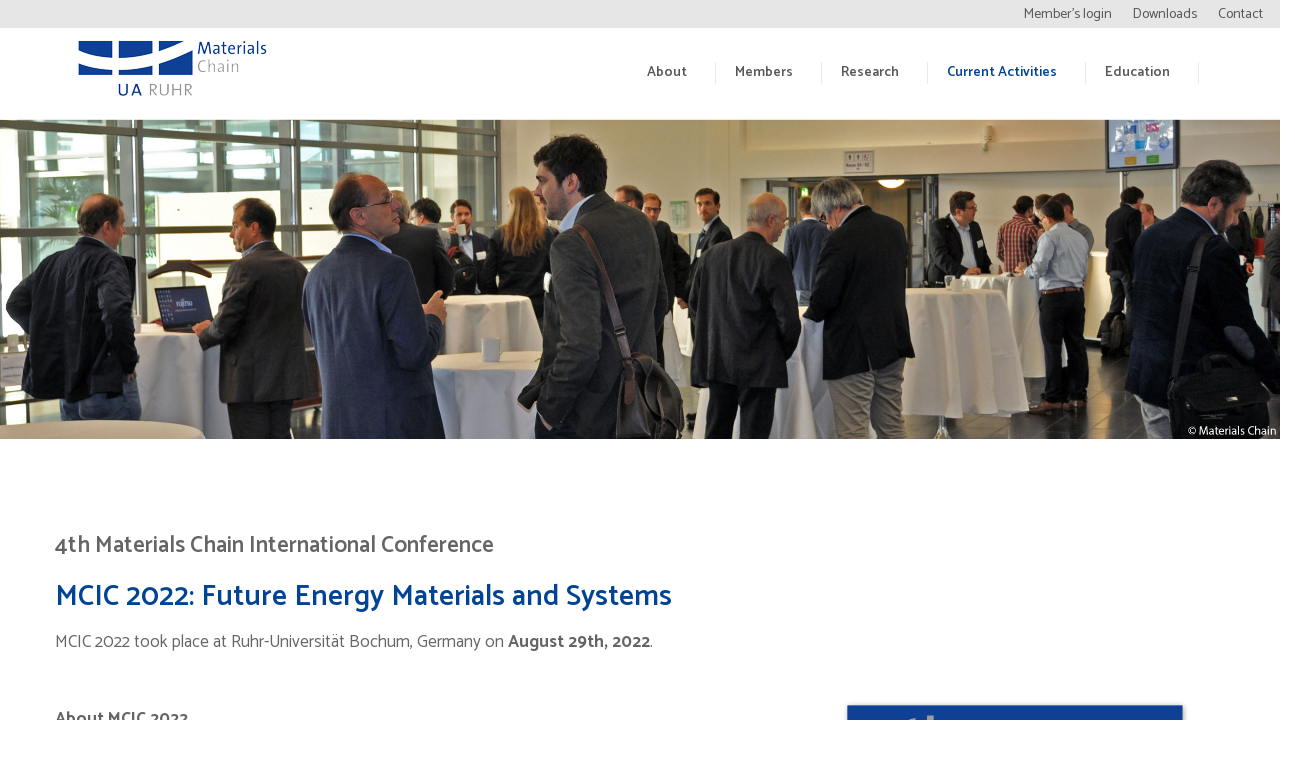

--- FILE ---
content_type: text/html; charset=UTF-8
request_url: https://materials-chain.com/news-events/conferences/mcic-2022/
body_size: 10764
content:
    <!DOCTYPE html>
    <html lang="en-US">
    
<head>
    <meta charset="UTF-8">
	<meta name="viewport" content="width=device-width, initial-scale=1">
	<link rel="profile" href="http://gmpg.org/xfn/11">
	<link rel="pingback" href="https://materials-chain.com/xmlrpc.php">
    <title>MCIC 2022</title>
<meta name='robots' content='max-image-preview:large' />
<link rel='dns-prefetch' href='//s.w.org' />
<link rel="alternate" type="application/rss+xml" title=" &raquo; Feed" href="https://materials-chain.com/feed/" />
<link rel="alternate" type="application/rss+xml" title=" &raquo; Comments Feed" href="https://materials-chain.com/comments/feed/" />
		<script type="text/javascript">
			window._wpemojiSettings = {"baseUrl":"https:\/\/s.w.org\/images\/core\/emoji\/13.1.0\/72x72\/","ext":".png","svgUrl":"https:\/\/s.w.org\/images\/core\/emoji\/13.1.0\/svg\/","svgExt":".svg","source":{"concatemoji":"https:\/\/materials-chain.com\/wp-includes\/js\/wp-emoji-release.min.js?ver=5.8.12"}};
			!function(e,a,t){var n,r,o,i=a.createElement("canvas"),p=i.getContext&&i.getContext("2d");function s(e,t){var a=String.fromCharCode;p.clearRect(0,0,i.width,i.height),p.fillText(a.apply(this,e),0,0);e=i.toDataURL();return p.clearRect(0,0,i.width,i.height),p.fillText(a.apply(this,t),0,0),e===i.toDataURL()}function c(e){var t=a.createElement("script");t.src=e,t.defer=t.type="text/javascript",a.getElementsByTagName("head")[0].appendChild(t)}for(o=Array("flag","emoji"),t.supports={everything:!0,everythingExceptFlag:!0},r=0;r<o.length;r++)t.supports[o[r]]=function(e){if(!p||!p.fillText)return!1;switch(p.textBaseline="top",p.font="600 32px Arial",e){case"flag":return s([127987,65039,8205,9895,65039],[127987,65039,8203,9895,65039])?!1:!s([55356,56826,55356,56819],[55356,56826,8203,55356,56819])&&!s([55356,57332,56128,56423,56128,56418,56128,56421,56128,56430,56128,56423,56128,56447],[55356,57332,8203,56128,56423,8203,56128,56418,8203,56128,56421,8203,56128,56430,8203,56128,56423,8203,56128,56447]);case"emoji":return!s([10084,65039,8205,55357,56613],[10084,65039,8203,55357,56613])}return!1}(o[r]),t.supports.everything=t.supports.everything&&t.supports[o[r]],"flag"!==o[r]&&(t.supports.everythingExceptFlag=t.supports.everythingExceptFlag&&t.supports[o[r]]);t.supports.everythingExceptFlag=t.supports.everythingExceptFlag&&!t.supports.flag,t.DOMReady=!1,t.readyCallback=function(){t.DOMReady=!0},t.supports.everything||(n=function(){t.readyCallback()},a.addEventListener?(a.addEventListener("DOMContentLoaded",n,!1),e.addEventListener("load",n,!1)):(e.attachEvent("onload",n),a.attachEvent("onreadystatechange",function(){"complete"===a.readyState&&t.readyCallback()})),(n=t.source||{}).concatemoji?c(n.concatemoji):n.wpemoji&&n.twemoji&&(c(n.twemoji),c(n.wpemoji)))}(window,document,window._wpemojiSettings);
		</script>
		<style type="text/css">
img.wp-smiley,
img.emoji {
	display: inline !important;
	border: none !important;
	box-shadow: none !important;
	height: 1em !important;
	width: 1em !important;
	margin: 0 .07em !important;
	vertical-align: -0.1em !important;
	background: none !important;
	padding: 0 !important;
}
</style>
	<link rel='stylesheet' id='wp-block-library-css'  href='https://materials-chain.com/wp-includes/css/dist/block-library/style.min.css?ver=5.8.12' type='text/css' media='all' />
<link rel='stylesheet' id='foobox-free-min-css'  href='https://materials-chain.com/wp-content/plugins/foobox-image-lightbox/free/css/foobox.free.min.css?ver=2.7.34' type='text/css' media='all' />
<link rel='stylesheet' id='advpsStyleSheet-css'  href='https://materials-chain.com/wp-content/plugins/advanced-post-slider/advps-style.css?ver=5.8.12' type='text/css' media='all' />
<link rel='stylesheet' id='font-awesome-css'  href='https://materials-chain.com/wp-content/themes/prana-mc/css/font-awesome.css?ver=5.8.12' type='text/css' media='all' />
<link rel='stylesheet' id='jquery-sidr-light-css'  href='https://materials-chain.com/wp-content/themes/prana-mc/css/jquery.sidr.light.css?ver=5.8.12' type='text/css' media='all' />
<link rel='stylesheet' id='pranayama-yoga-google-fonts-css'  href='https://materials-chain.com/wp-content/themes/prana-mc/css/local.css?ver=5.8.12' type='text/css' media='all' />
<link rel='stylesheet' id='lightslider-css'  href='https://materials-chain.com/wp-content/themes/prana-mc/css/lightslider.css?ver=5.8.12' type='text/css' media='all' />
<link rel='stylesheet' id='owl-carousel-css'  href='https://materials-chain.com/wp-content/themes/prana-mc/css/owl.carousel.css?ver=5.8.12' type='text/css' media='all' />
<link rel='stylesheet' id='pranayama-yoga-style-css'  href='https://materials-chain.com/wp-content/themes/prana-mc/style.css?ver=1.0%20beta' type='text/css' media='all' />
<script type='text/javascript' src='https://materials-chain.com/wp-includes/js/jquery/jquery.min.js?ver=3.6.0' id='jquery-core-js'></script>
<script type='text/javascript' src='https://materials-chain.com/wp-includes/js/jquery/jquery-migrate.min.js?ver=3.3.2' id='jquery-migrate-js'></script>
<script type='text/javascript' src='https://materials-chain.com/wp-content/plugins/advanced-post-slider/js/advps.frnt.script.js?ver=5.8.12' id='advps_front_script-js'></script>
<script type='text/javascript' src='https://materials-chain.com/wp-content/plugins/advanced-post-slider/bxslider/jquery.bxslider.min.js?ver=5.8.12' id='advps_jbx-js'></script>
<script type='text/javascript' id='foobox-free-min-js-before'>
/* Run FooBox FREE (v2.7.34) */
var FOOBOX = window.FOOBOX = {
	ready: true,
	disableOthers: false,
	o: {wordpress: { enabled: true }, countMessage:'image %index of %total', captions: { dataTitle: ["captionTitle","title"], dataDesc: ["captionDesc","description"] }, rel: '', excludes:'.fbx-link,.nofoobox,.nolightbox,a[href*="pinterest.com/pin/create/button/"]', affiliate : { enabled: false }},
	selectors: [
		".foogallery-container.foogallery-lightbox-foobox", ".foogallery-container.foogallery-lightbox-foobox-free", ".gallery", ".wp-block-gallery", ".wp-caption", ".wp-block-image", "a:has(img[class*=wp-image-])", ".foobox"
	],
	pre: function( $ ){
		// Custom JavaScript (Pre)
		
	},
	post: function( $ ){
		// Custom JavaScript (Post)
		
		// Custom Captions Code
		
	},
	custom: function( $ ){
		// Custom Extra JS
		
	}
};
</script>
<script type='text/javascript' src='https://materials-chain.com/wp-content/plugins/foobox-image-lightbox/free/js/foobox.free.min.js?ver=2.7.34' id='foobox-free-min-js'></script>
<link rel="https://api.w.org/" href="https://materials-chain.com/wp-json/" /><link rel="alternate" type="application/json" href="https://materials-chain.com/wp-json/wp/v2/pages/4401" /><link rel="EditURI" type="application/rsd+xml" title="RSD" href="https://materials-chain.com/xmlrpc.php?rsd" />
<link rel="wlwmanifest" type="application/wlwmanifest+xml" href="https://materials-chain.com/wp-includes/wlwmanifest.xml" /> 
<meta name="generator" content="WordPress 5.8.12" />
<link rel="canonical" href="https://materials-chain.com/news-events/conferences/mcic-2022/" />
<link rel='shortlink' href='https://materials-chain.com/?p=4401' />
<link rel="alternate" type="application/json+oembed" href="https://materials-chain.com/wp-json/oembed/1.0/embed?url=https%3A%2F%2Fmaterials-chain.com%2Fnews-events%2Fconferences%2Fmcic-2022%2F" />
<link rel="icon" href="https://materials-chain.com/wp-content/uploads/2017/10/mc_logo_transp_72x72.png" sizes="32x32" />
<link rel="icon" href="https://materials-chain.com/wp-content/uploads/2017/10/mc_logo_transp_72x72.png" sizes="192x192" />
<link rel="apple-touch-icon" href="https://materials-chain.com/wp-content/uploads/2017/10/mc_logo_transp_72x72.png" />
<meta name="msapplication-TileImage" content="https://materials-chain.com/wp-content/uploads/2017/10/mc_logo_transp_72x72.png" />
		<style type="text/css" id="wp-custom-css">
			.post-password-form {
	text-align:center;
}

table.td33 td {
	width:33.3%;
}		</style>
		<!--Vlad-->
	<link rel="stylesheet" href="https://materials-chain.com/wp-content/themes/prana-mc/css/theme.default.css">
  <link rel="stylesheet" href="https://materials-chain.com/wp-content/themes/prana-mc/js/jquery/jquery-ui.css">
  <link rel="stylesheet" href="https://materials-chain.com/wp-content/themes/prana-mc/css/jquery.dataTables.min.css">

  <script src="https://materials-chain.com/wp-content/themes/prana-mc/js/jquery/jquery-ui.min.js"></script>
  <script type="text/javascript" src="https://materials-chain.com/wp-content/themes/prana-mc/js/jquery.tablesorter.js"></script>
  <script type="text/javascript" src="https://materials-chain.com/wp-content/themes/prana-mc/js/jquery.dataTables.min.js"></script>
<!--embetty-->
<script async="" src="https://materials-chain.com/wp-content/themes/prana-mc/js/embetty.js"></script>
<!--#Vlad-->
</head>

<body class="page-template-default page page-id-4401 page-parent page-child parent-pageid-1392 wp-custom-logo group-blog full-width">
  <noscript>
	<p style="position: fixed; background-color: #FFF;z-index:99999;padding: 0.5em;border: 1px solid red;">
 For full functionality of this site it is necessary to enable JavaScript.
 Here are the <a href="https://www.enable-javascript.com/" target="_blank">
 instructions how to enable JavaScript in your web browser</a>.</p>
</noscript>
		 <!--Vlad, custom search field-->
		<div id="mysearch">
		  <form role="search" method="get" class="search-form" action="https://materials-chain.com/">
				<label>
					<span class="screen-reader-text">Search for:</span>
					<input type="search" class="search-field" placeholder="Search &hellip;" value="" name="s" />
				</label>
				<input type="submit" class="search-submit" value="Search" />
			</form>		</div>
		<div id="top-menu-container" class="menu-top-navigation-container"><ul id="menu-top-navigation" class="top-nav"><li><a class="menu-item menu-item-type-post_type menu-item-object-page " href='https://materials-chain.com/member-login/'>Member&#8217;s login</a></li>
<li><a class="menu-item menu-item-type-post_type menu-item-object-page " href='https://materials-chain.com/downloads/'>Downloads</a></li>
<li><a class="menu-item menu-item-type-post_type menu-item-object-page " href='https://materials-chain.com/contact/'>Contact</a></li></ul></div>		     <div id="page" class="site">
        <header id="masthead" class="site-header" role="banner">
       
    
        <div class="header-b">
            <div class="container"> 
			<div>
                
                <div class="site-branding">
                    
                    <a href="https://materials-chain.com/" class="custom-logo-link" rel="home"><img width="200" height="72" src="https://materials-chain.com/wp-content/uploads/2017/08/mc_logo_transp_200x72.png" class="custom-logo" alt="" /></a>                        <div class="text-logo">
                            <h1 class="site-title"><a href="https://materials-chain.com/" rel="home"></a>
                            </h1>

                                                    </div>

                </div><!-- .site-branding -->
                <div class="right-panel">
                    <!--Vlad Search deaktivated 2017-->
                    <!--<div class="btn-search">
                        <span class="search fa fa-search">
                        </span>
                                            </div>-->
                    
                    <div id="mobile-header">
                        <a id="responsive-menu-button" href="#sidr-main">
                            <span></span>
                            <span></span>
                            <span></span>
                        </a>
                    </div>
            
                    <nav id="site-navigation" class="main-navigation" role="navigation">
                        <div class="menu-main-navigation-container"><ul id="primary-menu" class="menu"><li id="menu-item-640" class="menu-item menu-item-type-post_type menu-item-object-page menu-item-640"><a href="https://materials-chain.com/about/">About</a></li>
<li id="menu-item-2028" class="menu-item menu-item-type-post_type menu-item-object-page menu-item-has-children menu-item-2028"><a href="https://materials-chain.com/members/">Members</a>
<ul class="sub-menu">
	<li id="menu-item-69" class="menu-item menu-item-type-post_type menu-item-object-page menu-item-69"><a href="https://materials-chain.com/members/a-z/">A-Z</a></li>
	<li id="menu-item-138" class="menu-item menu-item-type-post_type menu-item-object-page menu-item-138"><a href="https://materials-chain.com/members/application/">Application</a></li>
	<li id="menu-item-2031" class="menu-item menu-item-type-post_type menu-item-object-page menu-item-2031"><a href="https://materials-chain.com/members/alumni/">Alumni</a></li>
</ul>
</li>
<li id="menu-item-18" class="menu-item menu-item-type-post_type menu-item-object-page menu-item-has-children menu-item-18"><a href="https://materials-chain.com/research/">Research</a>
<ul class="sub-menu">
	<li id="menu-item-142" class="menu-item menu-item-type-post_type menu-item-object-page menu-item-142"><a href="https://materials-chain.com/research/research-projects/">Research Projects</a></li>
	<li id="menu-item-4798" class="menu-item menu-item-type-custom menu-item-object-custom menu-item-4798"><a href="https://www.uaruhr.de/researchallianceruhr/futureenergymaterialsandsystems.html.de">RC FEMS</a></li>
	<li id="menu-item-4390" class="menu-item menu-item-type-post_type menu-item-object-page menu-item-4390"><a href="https://materials-chain.com/research/dimension/">DIMENSION</a></li>
	<li id="menu-item-4799" class="menu-item menu-item-type-custom menu-item-object-custom menu-item-4799"><a href="https://www.mat4hy.de/">Mat4Hy</a></li>
	<li id="menu-item-2249" class="menu-item menu-item-type-post_type menu-item-object-page menu-item-2249"><a href="https://materials-chain.com/research/external-surveys/">External Surveys</a></li>
</ul>
</li>
<li id="menu-item-66" class="menu-item menu-item-type-post_type menu-item-object-page current-page-ancestor current-menu-ancestor current_page_ancestor menu-item-has-children menu-item-66"><a href="https://materials-chain.com/news-events/">Current Activities</a>
<ul class="sub-menu">
	<li id="menu-item-421" class="menu-item menu-item-type-post_type menu-item-object-page menu-item-421"><a href="https://materials-chain.com/news-events/news/">News</a></li>
	<li id="menu-item-420" class="menu-item menu-item-type-post_type menu-item-object-page menu-item-420"><a href="https://materials-chain.com/news-events/events/">Events</a></li>
	<li id="menu-item-1474" class="menu-item menu-item-type-post_type menu-item-object-page current-page-ancestor current-menu-ancestor current-menu-parent current-page-parent current_page_parent current_page_ancestor menu-item-has-children menu-item-1474"><a href="https://materials-chain.com/news-events/conferences/">Conferences</a>
	<ul class="sub-menu">
		<li id="menu-item-5798" class="menu-item menu-item-type-post_type menu-item-object-page menu-item-5798"><a href="https://materials-chain.com/news-events/conferences/mcic-2025/">MCIC 2025</a></li>
		<li id="menu-item-5315" class="menu-item menu-item-type-post_type menu-item-object-page menu-item-5315"><a href="https://materials-chain.com/news-events/conferences/mcic-2024/">MCIC 2024</a></li>
		<li id="menu-item-4733" class="menu-item menu-item-type-post_type menu-item-object-page menu-item-4733"><a href="https://materials-chain.com/news-events/conferences/mcic-2023/">MCIC 2023</a></li>
		<li id="menu-item-4413" class="menu-item menu-item-type-post_type menu-item-object-page current-menu-item page_item page-item-4401 current_page_item menu-item-4413"><a href="https://materials-chain.com/news-events/conferences/mcic-2022/" aria-current="page">MCIC 2022</a></li>
		<li id="menu-item-3104" class="menu-item menu-item-type-post_type menu-item-object-page menu-item-3104"><a href="https://materials-chain.com/news-events/conferences/mcic-2021/">MCIC 2021</a></li>
		<li id="menu-item-1787" class="menu-item menu-item-type-post_type menu-item-object-page menu-item-1787"><a href="https://materials-chain.com/news-events/conferences/mcic-2018/">MCIC 2018</a></li>
		<li id="menu-item-1475" class="menu-item menu-item-type-post_type menu-item-object-page menu-item-1475"><a href="https://materials-chain.com/news-events/conferences/mcic-2016/">MCIC 2016</a></li>
		<li id="menu-item-2779" class="menu-item menu-item-type-post_type menu-item-object-page menu-item-2779"><a href="https://materials-chain.com/news-events/conferences/early-career-forum/">ECR Forum</a></li>
	</ul>
</li>
	<li id="menu-item-4058" class="menu-item menu-item-type-post_type menu-item-object-page menu-item-4058"><a href="https://materials-chain.com/news-events/seminar-series-materials-and-energy-challenges-and-opportunities/">Materials and Energy Seminar</a></li>
</ul>
</li>
<li id="menu-item-67" class="menu-item menu-item-type-post_type menu-item-object-page menu-item-has-children menu-item-67"><a href="https://materials-chain.com/teaching/">Education</a>
<ul class="sub-menu">
	<li id="menu-item-362" class="menu-item menu-item-type-post_type menu-item-object-page menu-item-362"><a href="https://materials-chain.com/teaching/bachelor-and-master/">B.Sc. &#038; M.Sc. studies</a></li>
	<li id="menu-item-3065" class="menu-item menu-item-type-post_type menu-item-object-page menu-item-3065"><a href="https://materials-chain.com/teaching/international/">International</br> M.Sc. studies</a></li>
	<li id="menu-item-361" class="menu-item menu-item-type-post_type menu-item-object-page menu-item-361"><a href="https://materials-chain.com/teaching/doctoral-programmes/">PhD studies</a></li>
</ul>
</li>
</ul></div>                    </nav><!-- #site-navigation -->
                </div>
            </div>		
        </div>
        </header>
         <!--add Custom Header Image-->
	  	  <div class="top-bar restrict-img" style="overflow: hidden;"><!--max-height:50vh !important;-->
			<img width="2480" height="620" src="https://materials-chain.com/wp-content/uploads/2018/04/banner_a-z.jpg" class="attachment-full size-full wp-post-image" alt="" loading="lazy" srcset="https://materials-chain.com/wp-content/uploads/2018/04/banner_a-z.jpg 2480w, https://materials-chain.com/wp-content/uploads/2018/04/banner_a-z-300x75.jpg 300w, https://materials-chain.com/wp-content/uploads/2018/04/banner_a-z-768x192.jpg 768w, https://materials-chain.com/wp-content/uploads/2018/04/banner_a-z-1024x256.jpg 1024w" sizes="(max-width: 2480px) 100vw, 2480px" />	  </div>
			<!--<div class="container"  style="margin-top: -12vh;position: relative;">-->
			<div>
			 		
			</div>
			<div id="content" class="site-content"  style="margin-top: 20px;">
                <!--<div class="container">-->
				<div>
                    <div class="row">
		
	<div id="primary" class="content-area">
		<main id="main" class="site-main" role="main">

			
<article id="post-4401" class="post-4401 page type-page status-publish has-post-thumbnail hentry">

        
	<div class="entry-content">
		<div class="section-one">
<div class="container">
<div class="row">
<h3>4th Materials Chain International Conference</h3>
<h2 style="color:#014495;">MCIC 2022: Future Energy Materials and Systems</h2>
<p>MCIC 2022 took place at Ruhr-Universität Bochum, Germany on <strong>August 29th, 2022</strong>.</p>
<div style="float: right; margin: 1em 2em 0em 4em; width: 30%;"><img class="alignnone size-full wp-image-1790" src="https://materials-chain.com/wp-content/uploads/2022/06/Konferenzbanner_quadrat_2022_Motto_Schlagschatten.png"></div>
<p style="margin: 3em 0em 2em 0em; width: 85%;"><strong>About MCIC 2022</strong></p>
<p style="margin: 1em 7em 2em 0em; width: 85%;"><span style="font-style: italic;">Materials are a cornerstone for a sustainable energy future. Novel materials systems that harvest, store and convert energy efficiently and with only a small environmental footprint are urgently required. To this end research needs to focus on the discovery and design of novel materials, while development times from demonstration of novel materials in an academic context to large scale industrial productions also need to be shortened.</span></p>
<p style="margin: 1em 7em 4em 0em; width: 85%;"><span style="font-style: italic;">We invited internationally renowned experts to present their latest research on materials and systems for a sustainable energy future together with selected speakers from the Materials Chain network.</span></p>
<div class="section-two">
<div class="container">
<div class="row">
<ul class="tabs-menu">
<li><a href="#tab-11">Programme</a></li>
<li><a href="#tab-12">Poster Contributions</a></li>
<li><a href="#tab-13">Invited Speakers</a></li>
<li><a href="#tab-14">Scientific Committee</a></li>
<li><a href="#tab-15">Venue</a></li>
<li><a href="#tab-16">Contact</a></li>
</ul>
<div class="tab">
<div id="tab-11" class="tab-content">
<p><a href=https://materials-chain.com/wp-content/uploads/2022/08/conference_programme_MCIC2022.pdf>Download conference programme</a>.</p>
<table>
<tbody>
<tr style="font-size:15px; color:#1D7183">
<td width="30%">9:00 – 9:10 a.m.</td>
<td width="70%">Welcome</td>
</tr>
<tr style="font-size:15px; color:#b27300">
<td width="30%">Session 1</td>
<td width="70%">Machine Learning and AI Methods</td>
</tr>
<tr style="font-size:15px">
<td width="30%">9:10 – 9:45 a.m.</td>
<td width="70%"><strong>Jason Hattrick-Simpers</strong> (University of Toronto, Canada): <a href="https://materials-chain.com/news-events/conferences/mcic-2022/hattrick-simpers">&#8220;Using artificial intelligence to transform data into actionable knowledge.&#8221;</a></td>
</tr>
<tr style="font-size:15px">
<td width="30%">9:45 – 10:00 a.m.</td>
<td width="70%"><strong>Yury Lysogorskiy</strong> (Ruhr-Universität Bochum, Germany): <a href="https://materials-chain.com/news-events/conferences/mcic-2022/lysogorskiy">&#8220;Atomic cluster expansion for materials modeling.&#8221;</a></td>
</tr>
<tr style="font-size:15px">
<td width="30%">10:00 – 10:15 p.m.</td>
<td width="70%"><strong>Christopher Stein</strong> (University of Duisburg-Essen, Germany): <a href="https://materials-chain.com/news-events/conferences/mcic-2022/stein">&#8220;Neural network potentials for chemical reactivity.&#8221;</a></td>
</tr>
<tr style="font-size:15px; color:#1D7183">
<td width="30%">10:15 – 10:30 p.m.</td>
<td width="70%">Coffee Break</td>
</tr>
<tr style="font-size:15px; color:#b27300">
<td width="30%">Session 2</td>
<td width="70%">Electrocatalysis</td>
</tr>
<tr style="font-size:15px">
<td width="30%">10:30 – 11:05 a.m.</td>
<td width="70%"><strong>Elena Savinova</strong> (University of Strasbourg, France): <a href="https://materials-chain.com/news-events/conferences/mcic-2022/savinova">&#8220;Noble metal-free electrocatalysts for anion exchange membrane fuel and electrolysis cells.&#8221;</a></td>
</tr>
<tr style="font-size:15px">
<td width="30%">11:05 – 11:20 a.m.</td>
<td width="70%"><strong>Julia Linnemann</strong> (Ruhr-Universität Bochum, Germany): &#8220;Transformation lability as a design criterion for water-splitting electrocatalysts.&#8221;</td>
</tr>
<tr style="font-size:15px">
<td width="30%">11:20 – 11:35 a.m.</td>
<td width="70%"><strong>Daniel Siegmund</strong> (Fraunhofer Institute UMSICHT Oberhausen, Germany): <a href="https://materials-chain.com/news-events/conferences/mcic-2022/siegmund">&#8220;Efficient electrohydrogenation of unsaturated organics using noble-metal free pentlandite catalysts.&#8221;</a></td>
</tr>
<tr style="font-size:15px; color:#1D7183">
<td width="30%">11:35 – 12:00</td>
<td width="70%">Coffee Break</td>
</tr>
<tr style="font-size:15px; color:#b27300">
<td width="30%">Session 3</td>
<td width="70%">Energy Storage</td>
</tr>
<tr style="font-size:15px">
<td width="30%">12:00 – 12:35 p.m.</td>
<td width="70%"><strong>Nuria Tapia-Ruiz</strong> (Lancaster University, UK): <a href="https://materials-chain.com/news-events/conferences/mcic-2022/tapia-ruiz">&#8220;High-performance layered sodium transition metal oxides for sodium-ion batteries: Present and future perspectives.&#8221;</a></td>
</tr>
<tr style="font-size:15px">
<td width="30%">12:35 – 12:50 p.m.</td>
<td width="70%"><strong>Constanze N. Neumann</strong> (Max-Planck-Institut für Kohlenforschung, Germany): <a href="https://materials-chain.com/news-events/conferences/mcic-2022/neumann/">&#8220;MOF structure changing the reactivity of its components.&#8221;</a></td>
</tr>
<tr style="font-size:15px">
<td width="30%">12:50 – 1:05 p.m.</td>
<td width="70%"><strong>Fatih Özcan</strong> (University of Duisburg-Essen, Germany): <a href="https://materials-chain.com/news-events/conferences/mcic-2022/ozcan/">&#8220;Scalable and continuous processing of particulate systems for energy applications: Importance of formulation science in battery and fuel cell research.&#8221;</a></td>
</tr>
<tr style="font-size:15px; color:#1D7183">
<td width="30%">1:05 – 2:00 p.m.</td>
<td width="70%">Lunch Break</td>
</tr>
<tr style="font-size:15px; color:#b27300">
<td width="30%">Session 4</td>
<td width="70%">Coatings and Processing</td>
</tr>
<tr style="font-size:15px">
<td width="30%">2:00 – 2:35 p.m.</td>
<td width="70%"><strong>Ruud van Ommen</strong> (Delft University of Technology, The Netherlands): <a href="https://materials-chain.com/news-events/conferences/mcic-2022/van-ommen">&#8220;Scalable manufacturing of nanostructured materials for energy applications using gas phase deposition.&#8221;</a></td>
</tr>
<tr style="font-size:15px">
<td width="30%">2:35 – 3:10 p.m.</td>
<td width="70%"><strong>Robert Vaßen</strong> (Jülich Research Centre, Germany): <a href="https://materials-chain.com/news-events/conferences/mcic-2022/vassen">&#8220;Ceramic materials for energy conversion and storage: A perspective.&#8221;</a></td>
</tr>
<tr style="font-size:15px">
<td width="30%">3:10 – 3:25 p.m.</td>
<td width="70%"><strong>Hannsjörg Freund</strong> (TU Dortmund University, Germany): <a href="https://materials-chain.com/news-events/conferences/mcic-2022/freund">&#8220;Process Intensification in Catalytic Reactors by Structured Catalyst Supports.&#8221;</a></td>
</tr>
<tr style="font-size:15px; color:#1D7183">
<td width="30%">3:25 – 3:30 p.m.</td>
<td width="70%">Summary</td>
</tr>
<tr style="font-size:15px; color:#b27300">
<td width="30%">Postersession</td>
<td width="70%">Current Research on Future Energy Materials and Systems</td>
</tr>
<tr style="font-size:15px">
<td width="30%">3:30 – 4:30 p.m.</td>
<td width="70%"><strong>Poster presentations</strong>, room 1</td>
</tr>
<tr style="font-size:15px; color:#1d7183">
<td width="30%">4:30 p.m.</td>
<td width="70%">End of Conference</td>
</tr>
</tbody>
</table>
</div>
</div>
<div class="tab">
<div id="tab-12" class="tab-content">
<table id="dataTable" class="row-border compact stripe">
									<thead>
										<tr><th style="width:30%;">Author</th><th>Title</th></tr>
									</thead>
									<tbody><tr><td>Amin, Hatem</td><td><a href="https://materials-chain.com/news-events/conferences/mcic-2018/abstract/?detail=1225">Probing the intrinsic activity heterogeneity at single metal oxide particles using nano impact electrochemistry and confined fluorescence electrochemical microscopy</a></td></tr><tr><td>Baha, Sabrina</td><td><a href="https://materials-chain.com/news-events/conferences/mcic-2018/abstract/?detail=1228">High-throughput discovery of hydrogen evolution electrocatalysts in the complex solid solution system Co–Cr–Fe–Mo–Ni</a></td></tr><tr><td>Dubey, Astita</td><td><a href="https://materials-chain.com/news-events/conferences/mcic-2018/abstract/?detail=1242">Doped Bismuth Ferrite as Ferrophotocatalyts</a></td></tr><tr><td>Farhadi Jahromi, Babak</td><td><a href="https://materials-chain.com/news-events/conferences/mcic-2018/abstract/?detail=1259">Dielectric Properties of Guest Molecule-loaded MOFs with Dipolar Rotors</a></td></tr><tr><td>Grünebohm, Anna</td><td><a href="https://materials-chain.com/news-events/conferences/mcic-2018/abstract/?detail=1174">The Relation between Electrocaloric Effect and Non-Collinear Electric Fields: A Coarse-Grained Case Study of BaTiO3 </a></td></tr><tr><td>Hagemann, Ulrich</td><td><a href="https://materials-chain.com/news-events/conferences/mcic-2018/abstract/?detail=1261">Analytical Methods at the ICAN</a></td></tr><tr><td>Hesse, Miriam</td><td><a href="https://materials-chain.com/news-events/conferences/mcic-2018/abstract/?detail=1178">Next Generation AEM-WE Catalyst: Corrosion Engineering for Highly Efficient Oxygen Evolution in Anion Exchange Membrane Water Electrolysis</a></td></tr><tr><td>Kaufmann, Bastian</td><td><a href="https://materials-chain.com/news-events/conferences/mcic-2018/abstract/?detail=1185">Direct membrane deposition: Proof of concept for AEM electrolysis </a></td></tr><tr><td>Kumbharde, Tejaswini</td><td><a href="https://materials-chain.com/news-events/conferences/mcic-2018/abstract/?detail=1179">Silicon anode for Li-ion batteries</a></td></tr><tr><td>Li, Yao</td><td><a href="https://materials-chain.com/news-events/conferences/mcic-2018/abstract/?detail=1175">Importance of real Fuel Cell Testing vs Rotating Disk Electrode Technique in  development of laser-generated PtxNiy electrocatalysts</a></td></tr><tr><td>Lourens, Florian</td><td><a href="https://materials-chain.com/news-events/conferences/mcic-2018/abstract/?detail=1221">Combinatorial sputter deposition of CrMnFeCoNi high entropy alloy thin films on agitated particles</a></td></tr><tr><td>Maqsood, Muhammad Saif</td><td><a href="https://materials-chain.com/news-events/conferences/mcic-2018/abstract/?detail=1183">Development of three dimentioal free standing carbon nanofiber cathode for the Lithium - Sulfur (LiS) battries</a></td></tr><tr><td>Martinez Hincapie, Ricardo Alonso</td><td><a href="https://materials-chain.com/news-events/conferences/mcic-2018/abstract/?detail=1200">Additively Manufactured Iron-Based Bulk Metallic Glass Composite Electrocatalysts: Effect of crystallinity/amorphous ratio on the Oxygen Evolution Reaction Activity</a></td></tr><tr><td>Müller, Christoph</td><td><a href="https://materials-chain.com/news-events/conferences/mcic-2018/abstract/?detail=1202">Innovative zinc materials for energy storage systems</a></td></tr><tr><td>Pellumbi, Kevinjeorjios</td><td><a href="https://materials-chain.com/news-events/conferences/mcic-2018/abstract/?detail=1254">From Materials to Efficient Catalysis: Electrocatalytic Semi-hydrogenation of Alkynols with Earth-Abundant Metal Chalcogenides</a></td></tr><tr><td>Preischel, Florian</td><td><a href="https://materials-chain.com/news-events/conferences/mcic-2018/abstract/?detail=1229">New Precursors and Atomic Layer Deposition Processes</a></td></tr><tr><td>Shin, Eui-young</td><td><a href="https://materials-chain.com/news-events/conferences/mcic-2018/abstract/?detail=1184">Supercapacitors based on carbon nanofibers from polyacrylonitrile precursors </a></td></tr><tr><td>Steinbach, Ingo</td><td><a href="https://materials-chain.com/news-events/conferences/mcic-2018/abstract/?detail=1251">OpenPhase Studio: The microstructure simulation suite</a></td></tr><tr><td>Tetteh, Emmanuel Batsa</td><td><a href="https://materials-chain.com/news-events/conferences/mcic-2018/abstract/?detail=1204">Complex-Solid-Solution Electrocatalyst Screening and Characterization via Electrochemical Microscopy.</a></td></tr><tr><td>Timmer, Christian</td><td><a href="https://materials-chain.com/news-events/conferences/mcic-2018/abstract/?detail=1186">The effect of low-pressure plasma treatment on the lap shear strength of laser assisted joining of polyamide 6.6 - AISI 304 hybrid structures</a></td></tr></tbody></table><style> th {border:1px solid silver;} th,td {padding-left:0.5em !important;} </style>
</div>
</div>
<div class="tab">
<div id="tab-13" class="tab-content">
<ul>
<li><a href="https://mse.utoronto.ca/faculty-staff/professors/jason-hattrick-simpers/">Professor Jason Hattrick‐Simpers (University of Toronto, Canada)</a><br />Talk: &#8220;Using Artificial Intelligence to Transform Data into Actionable Knowledge.&#8221;</li>
<li><a href="http://icpees.unistra.fr/catalyse-et-materiaux/ece/personnel/elena-savinova/">Professor Elena Savinova (University of Strasbourg, France)</a><br />Talk: &#8220;Noble metal-free electrocatalysts for anion exchange membrane fuel and electrolysis cells.&#8221;</li>
<li><a href="https://www.tapiaruizgroup.com">Professor Nuria Tapia-Ruiz (Lancaster University, UK) </a><br />Talk: &#8220;High-performance layered sodium transition metal oxides for sodium-ion batteries: Present and future perspectives.&#8221;</li>
<li><a href="https://www.tudelft.nl/tnw/over-faculteit/afdelingen/chemical-engineering/principal-scientists/ruud-van-ommen">Professor Ruud van Ommen (Delft University of Technology, The Netherlands)</a><br />Talk: &#8220;Scalable manufacturing of nanostructured materials for energy applications using gas phase deposition.&#8221;</li>
<li><a href="https://www.fz-juelich.de/SharedDocs/Personen/IEK/IEK-1/DE/Vassen_Robert.html?nn=510628 ">Professor Robert Vaßen (Jülich Research Centre, Germany)</a><br />Talk: &#8220;Ceramic materials for energy conversion and storage: A perspective.&#8221;</li>
</ul>
</div>
</div>
<div class="tab">
<div id="tab-14" class="tab-content">
<ul>
<li><a href="https://materials-chain.com/member/?detail=328">Professor Corina Andronescu (UDE)</a></li>
<li><a href="https://materials-chain.com/member/?detail=311">Professor Ulf-Peter Apfel (RUB)</a></li>
<li><a href="https://www.e2.physik.tu-dortmund.de/content/de/Information/Members/scientific/bayer.html">Professor Manfred Bayer (TUDo)</a></li>
<li><a href="https://materials-chain.com/member/?detail=24">Professor Ralf Drautz (RUB)</a></li>
<li><a href="https://www.uni-due.de/energietechnik/de/hoster.php">Professor Harry Hoster (UDE)</a></li>
<li><a href="https://materials-chain.com/member/?detail=42">Professor Alfred Ludwig (RUB)</a></li>
<li><a href="https://materials-chain.com/member/?detail=83">Professor Axel Lorke (RUB)</a></li>
<li><a href="https://materials-chain.com/member/?detail=327">professor Doris Segets (UDE)</a></li>
<li><a href="https://materials-chain.com/member/?detail=57">Professor Christof Schulz (UDE)</a></li>
<li><a href="https://materials-chain.com/member/?detail=171">Professor Wolfgang Tillmann (RUB)</a></li>
</ul>
</div>
</div>
<div class="tab">
<div id="tab-15" class="tab-content">
<table class="organigram">
<tbody>
<tr>
<td><img class="alignleft wp-image-764 size-medium" src="https://materials-chain.com/wp-content/uploads/2017/11/VZ_220x147.png" alt="" width="100%"></td>
<td><img src="https://materials-chain.com/wp-content/uploads/2018/03/vz_saal.jpeg" alt="" width="100%" class="alignleft size-full wp-image-1901" srcset="https://materials-chain.com/wp-content/uploads/2018/03/vz_saal.jpeg 797w, https://materials-chain.com/wp-content/uploads/2018/03/vz_saal-300x199.jpeg 300w, https://materials-chain.com/wp-content/uploads/2018/03/vz_saal-768x511.jpeg 768w" sizes="(max-width: 797px) 100vw, 797px" /></td>
<td><img loading="lazy" src="https://materials-chain.com/wp-content/uploads/2018/03/fittosize_950_300_712c9ede20aabbaf0f9b9a20daa1efb5_header_vz-e1521108597516.jpeg" alt="" width="446" height="298" class="alignleft size-full wp-image-1902" srcset="https://materials-chain.com/wp-content/uploads/2018/03/fittosize_950_300_712c9ede20aabbaf0f9b9a20daa1efb5_header_vz-e1521108597516.jpeg 446w, https://materials-chain.com/wp-content/uploads/2018/03/fittosize_950_300_712c9ede20aabbaf0f9b9a20daa1efb5_header_vz-e1521108597516-300x200.jpeg 300w" sizes="(max-width: 446px) 100vw, 446px" /></td>
</tr>
</tbody>
</table>
<p>MCIC 2022 took place at <b>Ruhr-Universität Bochum&#8217;s <a href="https://www.ruhr-uni-bochum.de/universaal/raumuebersicht/veranstaltungszentrum.html.en">Convention Centre</a></b>. It provides an attractive view over the green Ruhr Valley due to its location on the southern edge of the campus. The light-filled rooms are situated on one level and provide ideal meeting conditions for up to 800 people.
</div>
</div>
<div class="tab">
<div id="tab-16" class="tab-content">
<div style="float: left; margin: 0 1em 0.5em 0; width: 25%;"><img loading="lazy" class="alignnone size-full wp-image-1790" src="https://materials-chain.com/wp-content/uploads/2020/01/Foto-MC-Webseite.jpg" alt="" width="170" height="230"></div>
<p>Pia Aleithe<br />
Ruhr-Universität Bochum<br />
Universitätsstr. 150 | 44801 Bochum | Germany<br />
Building/room ZGH 00/107<br />
Phone: +49-(0)234-32-29919<br />
Fax: +49-(0)234-32-14990<br />
Email: <a href="mailto:pia.aleithe@materials-chain.ruhr">pia.aleithe@materials-chain.ruhr</a>
</div>
</div>
</div>
</div>
</div>
</div>
	</div><!-- .entry-content -->

	<footer class="entry-footer">
			</footer><!-- .entry-footer -->
</article><!-- #post-## -->

		</main><!-- #main -->
	</div><!-- #primary -->

                    </div><!-- row -->
                </div><!-- .content -->
            </div><!-- #container -->
            
                <footer id="colophon" class="site-footer" role="contentinfo">
            <div class="container">
                   <div class="footer-t">
                <div class="row">
                    
                                            <div class="column">
                           <section id="nav_menu-2" class="widget widget_nav_menu"><div class="menu-main-navigation-container"><ul id="menu-main-navigation" class="menu"><li class="menu-item menu-item-type-post_type menu-item-object-page menu-item-640"><a href="https://materials-chain.com/about/">About</a></li>
<li class="menu-item menu-item-type-post_type menu-item-object-page menu-item-has-children menu-item-2028"><a href="https://materials-chain.com/members/">Members</a>
<ul class="sub-menu">
	<li class="menu-item menu-item-type-post_type menu-item-object-page menu-item-69"><a href="https://materials-chain.com/members/a-z/">A-Z</a></li>
	<li class="menu-item menu-item-type-post_type menu-item-object-page menu-item-138"><a href="https://materials-chain.com/members/application/">Application</a></li>
	<li class="menu-item menu-item-type-post_type menu-item-object-page menu-item-2031"><a href="https://materials-chain.com/members/alumni/">Alumni</a></li>
</ul>
</li>
<li class="menu-item menu-item-type-post_type menu-item-object-page menu-item-has-children menu-item-18"><a href="https://materials-chain.com/research/">Research</a>
<ul class="sub-menu">
	<li class="menu-item menu-item-type-post_type menu-item-object-page menu-item-142"><a href="https://materials-chain.com/research/research-projects/">Research Projects</a></li>
	<li class="menu-item menu-item-type-custom menu-item-object-custom menu-item-4798"><a href="https://www.uaruhr.de/researchallianceruhr/futureenergymaterialsandsystems.html.de">RC FEMS</a></li>
	<li class="menu-item menu-item-type-post_type menu-item-object-page menu-item-4390"><a href="https://materials-chain.com/research/dimension/">DIMENSION</a></li>
	<li class="menu-item menu-item-type-custom menu-item-object-custom menu-item-4799"><a href="https://www.mat4hy.de/">Mat4Hy</a></li>
	<li class="menu-item menu-item-type-post_type menu-item-object-page menu-item-2249"><a href="https://materials-chain.com/research/external-surveys/">External Surveys</a></li>
</ul>
</li>
<li class="menu-item menu-item-type-post_type menu-item-object-page current-page-ancestor current-menu-ancestor current_page_ancestor menu-item-has-children menu-item-66"><a href="https://materials-chain.com/news-events/">Current Activities</a>
<ul class="sub-menu">
	<li class="menu-item menu-item-type-post_type menu-item-object-page menu-item-421"><a href="https://materials-chain.com/news-events/news/">News</a></li>
	<li class="menu-item menu-item-type-post_type menu-item-object-page menu-item-420"><a href="https://materials-chain.com/news-events/events/">Events</a></li>
	<li class="menu-item menu-item-type-post_type menu-item-object-page current-page-ancestor current-menu-ancestor current-menu-parent current-page-parent current_page_parent current_page_ancestor menu-item-has-children menu-item-1474"><a href="https://materials-chain.com/news-events/conferences/">Conferences</a>
	<ul class="sub-menu">
		<li class="menu-item menu-item-type-post_type menu-item-object-page menu-item-5798"><a href="https://materials-chain.com/news-events/conferences/mcic-2025/">MCIC 2025</a></li>
		<li class="menu-item menu-item-type-post_type menu-item-object-page menu-item-5315"><a href="https://materials-chain.com/news-events/conferences/mcic-2024/">MCIC 2024</a></li>
		<li class="menu-item menu-item-type-post_type menu-item-object-page menu-item-4733"><a href="https://materials-chain.com/news-events/conferences/mcic-2023/">MCIC 2023</a></li>
		<li class="menu-item menu-item-type-post_type menu-item-object-page current-menu-item page_item page-item-4401 current_page_item menu-item-4413"><a href="https://materials-chain.com/news-events/conferences/mcic-2022/" aria-current="page">MCIC 2022</a></li>
		<li class="menu-item menu-item-type-post_type menu-item-object-page menu-item-3104"><a href="https://materials-chain.com/news-events/conferences/mcic-2021/">MCIC 2021</a></li>
		<li class="menu-item menu-item-type-post_type menu-item-object-page menu-item-1787"><a href="https://materials-chain.com/news-events/conferences/mcic-2018/">MCIC 2018</a></li>
		<li class="menu-item menu-item-type-post_type menu-item-object-page menu-item-1475"><a href="https://materials-chain.com/news-events/conferences/mcic-2016/">MCIC 2016</a></li>
		<li class="menu-item menu-item-type-post_type menu-item-object-page menu-item-2779"><a href="https://materials-chain.com/news-events/conferences/early-career-forum/">ECR Forum</a></li>
	</ul>
</li>
	<li class="menu-item menu-item-type-post_type menu-item-object-page menu-item-4058"><a href="https://materials-chain.com/news-events/seminar-series-materials-and-energy-challenges-and-opportunities/">Materials and Energy Seminar</a></li>
</ul>
</li>
<li class="menu-item menu-item-type-post_type menu-item-object-page menu-item-has-children menu-item-67"><a href="https://materials-chain.com/teaching/">Education</a>
<ul class="sub-menu">
	<li class="menu-item menu-item-type-post_type menu-item-object-page menu-item-362"><a href="https://materials-chain.com/teaching/bachelor-and-master/">B.Sc. &#038; M.Sc. studies</a></li>
	<li class="menu-item menu-item-type-post_type menu-item-object-page menu-item-3065"><a href="https://materials-chain.com/teaching/international/">International</br> M.Sc. studies</a></li>
	<li class="menu-item menu-item-type-post_type menu-item-object-page menu-item-361"><a href="https://materials-chain.com/teaching/doctoral-programmes/">PhD studies</a></li>
</ul>
</li>
</ul></div></section><section id="media_image-3" class="widget widget_media_image"><img width="200" height="64" src="https://materials-chain.com/wp-content/uploads/2017/08/RUB_transp_392x125-300x96.png" class="image wp-image-484  attachment-200x64 size-200x64" alt="" loading="lazy" style="max-width: 100%; height: auto;" srcset="https://materials-chain.com/wp-content/uploads/2017/08/RUB_transp_392x125-300x96.png 300w, https://materials-chain.com/wp-content/uploads/2017/08/RUB_transp_392x125.png 392w" sizes="(max-width: 200px) 100vw, 200px" /></section><section id="media_image-5" class="widget widget_media_image"><img width="200" height="77" src="https://materials-chain.com/wp-content/uploads/2017/08/UDE_transp_323x125-300x116.png" class="image wp-image-483  attachment-200x77 size-200x77" alt="" loading="lazy" style="max-width: 100%; height: auto;" srcset="https://materials-chain.com/wp-content/uploads/2017/08/UDE_transp_323x125-300x116.png 300w, https://materials-chain.com/wp-content/uploads/2017/08/UDE_transp_323x125.png 323w" sizes="(max-width: 200px) 100vw, 200px" /></section><section id="media_image-4" class="widget widget_media_image"><img width="198" height="54" src="https://materials-chain.com/wp-content/uploads/2017/08/TUDo_transp_460x125-300x82.png" class="image wp-image-485  attachment-200x54 size-200x54" alt="" loading="lazy" style="max-width: 100%; height: auto;" srcset="https://materials-chain.com/wp-content/uploads/2017/08/TUDo_transp_460x125-300x82.png 300w, https://materials-chain.com/wp-content/uploads/2017/08/TUDo_transp_460x125.png 460w" sizes="(max-width: 198px) 100vw, 198px" /></section>    
                        </div>
                                        
                                        
                    
                                            <div class="column">
                           <section id="custom_html-2" class="widget_text widget widget_custom_html"><div class="textwidget custom-html-widget"><div style="width:100%;text-align:center;font-size:80%;">© Materials Chain 2017</a></div><div style="width:100%;text-align:center;font-size:80%;"><a href="http://materials-chain.com/?page_id=463">Imprint</a></div></div></section>   
                        </div>
                                    </div>
            </div>
                </div>
        </footer><!-- #colophon -->
                </div><!-- #page -->
        <script type='text/javascript' src='https://materials-chain.com/wp-content/themes/prana-mc/js/jquery.sidr.js?ver=2.2.1' id='jquery-sidr-js'></script>
<script type='text/javascript' src='https://materials-chain.com/wp-content/themes/prana-mc/js/lightslider.js?ver=1.1.5' id='lightslider-js'></script>
<script type='text/javascript' src='https://materials-chain.com/wp-content/themes/prana-mc/js/owl.carousel.js?ver=1.3.3' id='owl-carousel-js'></script>
<script type='text/javascript' src='https://materials-chain.com/wp-content/themes/prana-mc/js/equal-height.js?ver=0.7.0' id='equal-height-js'></script>
<script type='text/javascript' src='https://materials-chain.com/wp-content/themes/prana-mc/js/custom.js?ver=PRANAYAMA_YOGA_THEME_VERSION' id='pranayama-yoga-custom-js'></script>
<script type='text/javascript' src='https://materials-chain.com/wp-includes/js/wp-embed.min.js?ver=5.8.12' id='wp-embed-js'></script>
</body>
</html>
